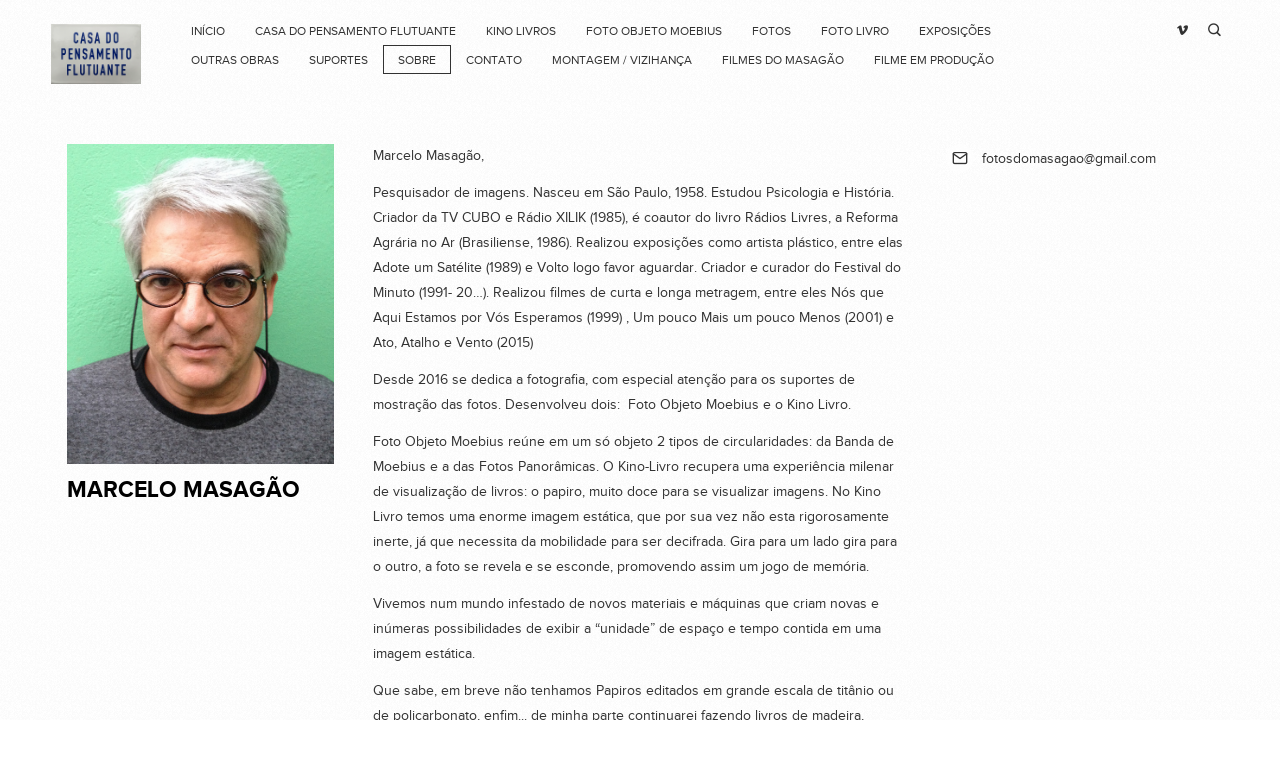

--- FILE ---
content_type: text/html; charset=utf-8
request_url: https://fotosdomasagao.com.br/sobre/
body_size: 3032
content:

<!DOCTYPE html>
<html lang="pt" class="pc">
    <head>
        <meta charset="utf-8" />
        <meta http-equiv="X-UA-Compatible" content="chrome=1" />
        <meta name="viewport" content="width=device-width, initial-scale=1, minimum-scale=1, maximum-scale=1, user-scalable=0">
        
        <meta name="description" content="Fotos do Marcelo Masagão" />
        
        

        

        
    
    
        <meta property="og:title" content="SOBRE" />
        <meta property="og:url" content="https://fotosdomasagao.com.br/sobre/" />
        <meta property="og:type" content="website" />
        <meta property="og:site_name" content="fotos do masagão" />
        
        <meta property="og:description" content="Fotos do Marcelo Masagão" />
            
            
        <meta property="og:image" content="https://cdn-sites-images.46graus.com/files/photos/a4991af0/3c9270a4-448f-49a5-8961-615edc8cb8e2/fotomarcelomasagao2015-617x768.jpg" />
        <meta property="og:image:type" content="image/jpeg" />
        <meta property="og:image:width" content="617" />
        <meta property="og:image:height" content="768" />
            
        

    


        
        
        
        
        
		
        
		
		
		
		

        
        <title>SOBRE - fotos do masagão</title>
        

        <link rel="dns-prefetch" href="cdn.46graus.com" />
        <link rel="dns-prefetch" href="cdn-sites-images.46graus.com" />
        <link rel="dns-prefetch" href="cdn-sites-static.46graus.com" />

        <link rel="canonical" href="https://fotosdomasagao.com.br/sobre/" />

        

    
		<!--[if IE]><link rel="shortcut icon" type="image/x-icon" href="//s3-sa-east-1.amazonaws.com/storage.46graus.com/files/icons/37719/favicon-813c6a59-9b1d-4e41-a050-238f1e2587c0.ico"/><![endif]-->
		<link rel="icon" href="//s3-sa-east-1.amazonaws.com/storage.46graus.com/files/icons/37719/favicon-813c6a59-9b1d-4e41-a050-238f1e2587c0-32x32.ico" sizes="32x32">
		<link rel="icon" href="//s3-sa-east-1.amazonaws.com/storage.46graus.com/files/icons/37719/favicon-813c6a59-9b1d-4e41-a050-238f1e2587c0-64x64.ico" sizes="64x64">
		<link rel="icon" href="//s3-sa-east-1.amazonaws.com/storage.46graus.com/files/icons/37719/favicon-813c6a59-9b1d-4e41-a050-238f1e2587c0-128x128.ico" sizes="128x128">
		<link rel="icon" href="//s3-sa-east-1.amazonaws.com/storage.46graus.com/files/icons/37719/favicon-813c6a59-9b1d-4e41-a050-238f1e2587c0-256x256.ico" sizes="256x256">

		<!-- icon in the highest resolution we need it for -->
		<link rel="icon" href="//s3-sa-east-1.amazonaws.com/storage.46graus.com/files/icons/37719/favicon-813c6a59-9b1d-4e41-a050-238f1e2587c0-32x32.png" sizes="32x32">
		<link rel="icon" href="//s3-sa-east-1.amazonaws.com/storage.46graus.com/files/icons/37719/favicon-813c6a59-9b1d-4e41-a050-238f1e2587c0-56x56.png" sizes="56x56">
		<link rel="icon" href="//s3-sa-east-1.amazonaws.com/storage.46graus.com/files/icons/37719/favicon-813c6a59-9b1d-4e41-a050-238f1e2587c0-144x144.png" sizes="144x144">
		<link rel="icon" href="//s3-sa-east-1.amazonaws.com/storage.46graus.com/files/icons/37719/favicon-813c6a59-9b1d-4e41-a050-238f1e2587c0-192x192.png" sizes="192x192">
		<link rel="icon" href="//s3-sa-east-1.amazonaws.com/storage.46graus.com/files/icons/37719/favicon-813c6a59-9b1d-4e41-a050-238f1e2587c0-195x195.png" sizes="195x195">
		<link rel="icon" href="//s3-sa-east-1.amazonaws.com/storage.46graus.com/files/icons/37719/favicon-813c6a59-9b1d-4e41-a050-238f1e2587c0-196x196.png" sizes="196x196">
		<link rel="icon" href="//s3-sa-east-1.amazonaws.com/storage.46graus.com/files/icons/37719/favicon-813c6a59-9b1d-4e41-a050-238f1e2587c0-228x228.png" sizes="228x228">
		<link rel="icon" href="//s3-sa-east-1.amazonaws.com/storage.46graus.com/files/icons/37719/favicon-813c6a59-9b1d-4e41-a050-238f1e2587c0-precomposed-196x196.png" sizes="196x196">

		<!-- multiple icons for IE -->
		<meta name="application-name" content="fotos do masagão"/>
		<meta name="msapplication-square70x70logo" content="//s3-sa-east-1.amazonaws.com/storage.46graus.com/files/icons/37719/favicon-813c6a59-9b1d-4e41-a050-238f1e2587c0-128x128.png"/>
		<meta name="msapplication-square150x150logo" content="//s3-sa-east-1.amazonaws.com/storage.46graus.com/files/icons/37719/favicon-813c6a59-9b1d-4e41-a050-238f1e2587c0-270x270.png"/>
		<link rel="shortcut icon" href="//s3-sa-east-1.amazonaws.com/storage.46graus.com/files/icons/37719/favicon-813c6a59-9b1d-4e41-a050-238f1e2587c0-128x128.png" sizes="128x128">
		<link rel="shortcut icon" href="//s3-sa-east-1.amazonaws.com/storage.46graus.com/files/icons/37719/favicon-813c6a59-9b1d-4e41-a050-238f1e2587c0-270x270.png" sizes="270x270">
		

		<!-- touch icons -->
		<link rel="apple-touch-icon" href="//s3-sa-east-1.amazonaws.com/storage.46graus.com/files/icons/37719/favicon-813c6a59-9b1d-4e41-a050-238f1e2587c0-58x58.png">
		<link rel="apple-touch-icon" href="//s3-sa-east-1.amazonaws.com/storage.46graus.com/files/icons/37719/favicon-813c6a59-9b1d-4e41-a050-238f1e2587c0-87x87.png" sizes="87x87">
		<link rel="apple-touch-icon" href="//s3-sa-east-1.amazonaws.com/storage.46graus.com/files/icons/37719/favicon-813c6a59-9b1d-4e41-a050-238f1e2587c0-120x120.png" sizes="120x120">
		<link rel="apple-touch-icon" href="//s3-sa-east-1.amazonaws.com/storage.46graus.com/files/icons/37719/favicon-813c6a59-9b1d-4e41-a050-238f1e2587c0-152x152.png" sizes="152x152">
		<!-- retina ipad and iphone -->
		<link rel="apple-touch-icon" href="//s3-sa-east-1.amazonaws.com/storage.46graus.com/files/icons/37719/favicon-813c6a59-9b1d-4e41-a050-238f1e2587c0-168x168.png" sizes="168x168">
		<link rel="apple-touch-icon" href="//s3-sa-east-1.amazonaws.com/storage.46graus.com/files/icons/37719/favicon-813c6a59-9b1d-4e41-a050-238f1e2587c0-180x180.png" sizes="180x180">

		<!-- precomposed icons for iOS -->
		<!-- For non-Retina (@1× display) iPhone, iPod Touch, and Android 2.1+ devices: -->
		<link rel="apple-touch-icon-precomposed" href="//s3-sa-east-1.amazonaws.com/storage.46graus.com/files/icons/37719/favicon-813c6a59-9b1d-4e41-a050-238f1e2587c0-precomposed-57x57.png"><!-- 57×57px -->
		<!-- For the iPad mini and the first- and second-generation iPad (@1× display) on iOS ≤ 6: -->
		<link rel="apple-touch-icon-precomposed" sizes="72x72" href="//s3-sa-east-1.amazonaws.com/storage.46graus.com/files/icons/37719/favicon-813c6a59-9b1d-4e41-a050-238f1e2587c0-precomposed-72x72.png">
		<!-- For the iPad mini and the first- and second-generation iPad (@1× display) on iOS ≥ 7: -->
		<link rel="apple-touch-icon-precomposed" sizes="76x76" href="//s3-sa-east-1.amazonaws.com/storage.46graus.com/files/icons/37719/favicon-813c6a59-9b1d-4e41-a050-238f1e2587c0-precomposed-76x76.png">
		<!-- For iPhone with @2× display running iOS ≤ 6: -->
		<link rel="apple-touch-icon-precomposed" sizes="114x114" href="//s3-sa-east-1.amazonaws.com/storage.46graus.com/files/icons/37719/favicon-813c6a59-9b1d-4e41-a050-238f1e2587c0-precomposed-114x114.png">
		<!-- For iPhone with @2× display running iOS ≥ 7: -->
		<link rel="apple-touch-icon-precomposed" sizes="120x120" href="//s3-sa-east-1.amazonaws.com/storage.46graus.com/files/icons/37719/favicon-813c6a59-9b1d-4e41-a050-238f1e2587c0-precomposed-120x120.png">
		<!-- For iPad with @2× display running iOS ≤ 6: -->
		<link rel="apple-touch-icon-precomposed" sizes="144x144" href="//s3-sa-east-1.amazonaws.com/storage.46graus.com/files/icons/37719/favicon-813c6a59-9b1d-4e41-a050-238f1e2587c0-precomposed-144x144.png">
		<!-- For iPad with @2× display running iOS ≥ 7: -->
		<link rel="apple-touch-icon-precomposed" sizes="152x152" href="//s3-sa-east-1.amazonaws.com/storage.46graus.com/files/icons/37719/favicon-813c6a59-9b1d-4e41-a050-238f1e2587c0-precomposed-152x152.png">
		<!-- For iPhone 6 Plus with @3× display: -->
		<link rel="apple-touch-icon-precomposed" sizes="180x180" href="//s3-sa-east-1.amazonaws.com/storage.46graus.com/files/icons/37719/favicon-813c6a59-9b1d-4e41-a050-238f1e2587c0-precomposed-180x180.png">

		<!-- Specify a startup image, statusbar color and theme_color-->
		<link rel="apple-touch-startup-image" href="//s3-sa-east-1.amazonaws.com/storage.46graus.com/files/icons/37719/favicon-813c6a59-9b1d-4e41-a050-238f1e2587c0-180x180.png">
		<meta name="apple-mobile-web-app-status-bar-style" content="#eaeaea">
		<meta name="apple-mobile-web-app-title" content="fotos do masagão">

		<!-- Chrome, Firefox OS and Opera -->
		<meta name="theme-color" content="#FFFFFF">

		<meta id="ieconfig-link" name="msapplication-config" content="/ieconfig.xml?170820250008491000" />
		<link id="manifest-link" rel="manifest" href="/manifest.json?170820250008491000" />
	

        <link id="menu-position-css-link" rel="stylesheet" media="all" type="text/css" href="//cdn-sites-static.46graus.com/css/menu/top.css?1000" />
        <link id="menu-layout-css-link" rel="stylesheet" media="all" type="text/css" href="//cdn-sites-static.46graus.com/css/menu/top/layout1.css?1000" />
        <link id="menu-linkstyle-css-link" rel="stylesheet" media="all" type="text/css" href="//cdn-sites-static.46graus.com/css/menu/effects/effect7.css?1000" />

        <link rel="stylesheet" media="all" type="text/css" href="//cdn-sites-static.46graus.com/dist/css/styles.css?1000" />

        <link id="dynamic-css-link" rel="stylesheet" media="all" type="text/css" href="/dynamic.css?170820250008491000" />
        <link id="font-css-link" rel="stylesheet" media="all" type="text/css" href="//cdn-sites-static.46graus.com/css/build/fonts/pack3.css?1000" />

        

        
        <script type="text/javascript">
        
            window.ColorScheme = {
                highlight: '#eaeaea',
                menu: '#ffffff'
            };
            window.Base = {
                staticUrl: '//cdn-sites-static.46graus.com/',
                staticVersion: '1000',
                address46: 'fotosdomasagao',
                siteUrl: 'https://fotosdomasagao.com.br',
                config: '37719/4/10',
                canProtect: false,
                isFree: false,
                abovePro: false,
                session: ""
            };
            window._sharedData = {
                user_agent: {
                    mobile: false,
                    tablet: false,
                    bot: true
                },
                routes: {
                    generic_form_send: "/generic-form/send/"
                }
            };
            
            if (window.location.protocol.indexOf('https') == -1)
                window.location.href = window.location.href.replace(/^http:/, 'https:');
            
            
        </script>

        
        <script type="text/javascript" src="//cdn.46graus.com/cache/settings/a4991af0/9f76346b-6e16-447d-b7b1-92e1a77e4f58_01052026-070146.js"></script>
        

        <script type="text/javascript">
            window._sharedData.page_types = {"Index": 9, "About": 11, "Form": 4, "Grouper": 0, "Text": 3, "PhotoNarrative": 10, "Permalink": 99, "Ecommerce": 13, "Blog": 8, "Opener": 5, "ExternalLink": 7, "Test": 12, "Folder": 1, "Other": 6, "Gallery": 2, "Channel": 14};
        </script>

        
	
		<script type="application/ld+json">
		{
    "@context": "http://schema.org",
    "@id": "https://fotosdomasagao.com.br/sobre/",
    "@type": "WebPage",
    "breadcrumb": {
        "@type": "BreadcrumbList",
        "itemListElement": [
            {
                "@type": "ListItem",
                "item": {
                    "@id": "https://fotosdomasagao.com.br/sobre/",
                    "image": "https://fotosdomasagao.com.br/permalink/11b87648-526c-4552-b6b2-7bf13805c534/fotomarcelomasagao2015.jpg",
                    "name": "SOBRE",
                    "url": "https://fotosdomasagao.com.br/sobre/"
                },
                "position": 1
            }
        ]
    },
    "description": "Fotos do Marcelo Masag\u00e3o",
    "image": "https://fotosdomasagao.com.br/permalink/11b87648-526c-4552-b6b2-7bf13805c534/fotomarcelomasagao2015.jpg",
    "name": "SOBRE",
    "url": "https://fotosdomasagao.com.br/sobre/"
}
		</script>
	
	


        
    

        

        
            
            
            
            
        
    </head>
    <body class="font-pack3 menu-layout1 menu-small menu-effect7 menualign-left menu-top icon-type6 margin-small header-full">
        <div id="root"></div>
        <div id="modal"></div>

        

        
    <script type="text/javascript">
        window._sharedData.page = {
            authenticated: true,
            
            
            widgets: {
                instagram: "/widgets/instagram/",
                blog: "/widgets/blog/ultimos-posts",
                gallery: "/widgets/galeria/ultimas",
                ecommerce: "/widgets/ecommerce/ultimos-produtos",
                channel: "/widgets/channel/ultimos-artigos",
                narrative: "/widgets/narrativas/ultimas",
                selected_pages: "/widgets/widget/paginas-selecionadas"
            },
            absoluteUri: "https://fotosdomasagao.com.br/sobre/",
            referer: "",
            host: "fotosdomasagao.com.br"
        };
    </script>

    
    <script type="text/javascript" src="//cdn.46graus.com/cache/pages/a4991af0/02b501b0-02d9-40c0-965b-cde841b4cafa_02142020-270659.js"></script>
    

    <script type="text/javascript" src="//cdn-sites-static.46graus.com/dist_wp/js/site.js?1000"></script>

        

        
        
        <!-- Global site tag (gtag.js) - Google Analytics -->
        <script async src="https://www.googletagmanager.com/gtag/js"></script>
        <script>
            window.dataLayer = window.dataLayer || [];
            function gtag(){dataLayer.push(arguments);}
            gtag('js', new Date());
            gtag('config', 'G-D4W6QEXBVH'); // 46 Sites GA4
            
        </script>
        
        
		
        
		
    </body>
</html>

--- FILE ---
content_type: text/css
request_url: https://fotosdomasagao.com.br/dynamic.css?170820250008491000
body_size: 2998
content:



/*menu*/
/*#header .scrollbar .scrollbar-content-inner,
#header .scrollbar .track .scrollbar-track-inner .thumb,
#header #menu-left-scrollbar-thumb-inner {
    background: #323232;
}*/

.loader-spinner {
    background-color: #eaeaea;
}

.load-more-fade-effect {

    background: -moz-linear-gradient(to bottom, rgba(255, 255, 255,0) 0%, rgba(255, 255, 255, 0.7) 65%, rgba(255, 255, 255, 1) 90%);
    background: -webkit-linear-gradient(to bottom, rgba(255, 255, 255,0) 0%, rgba(255, 255, 255, 0.7) 65%, rgba(255, 255, 255, 1) 90%);
    background: -webkit-linear-gradient(to bottom, rgba(255, 255, 255,0) 0%, rgba(255, 255, 255, 0.7) 65%, rgba(255, 255, 255, 1) 90%);
    background: -o-linear-gradient(to bottom, rgba(255, 255, 255,0) 0%, rgba(255, 255, 255, 0.7) 65%, rgba(255, 255, 255, 1) 90%);
    background: -ms-linear-gradient(to bottom, rgba(255, 255, 255,0) 0%, rgba(255, 255, 255, 0.7) 65%, rgba(255, 255, 255, 1) 90%);
    background: linear-gradient(to bottom, rgba(255, 255, 255,0) 0%, rgba(255, 255, 255, 0.7) 65%, rgba(255, 255, 255, 1) 90%);
}

#header .scrollbar .thumb .end,
#header .scrollbar .thumb .end {
    cursor: pointer;
}
#header .scrollbar .track .scrollbar-track-inner {
    background: rgba(50, 50, 50, 0.2);
}
#header .scrollbar .track .scrollbar-track-inner .scrollbar-content-inner {
    background: rgba(50, 50, 50, 1);
}


/*barra de fundo para outros*/
.custom-scroll.y .scrollbar .track .scrollbar-track-inner,
.custom-scroll.x .scrollbar .track .scrollbar-track-inner {
    background-color: rgba(50, 50, 50, 0.4);
}
/*barra  para outros*/
.custom-scroll.y .scrollbar .scrollbar-content-inner,
.custom-scroll.x .scrollbar .thumb {
    background-color: #eaeaea;
}

.gallery-slider .wrap-flying-information .white .custom-scroll.y .scrollbar .track .scrollbar-track-inner,
.gallery-slider .wrap-flying-information .white .custom-scroll.x .scrollbar .track .scrollbar-track-inner {
    background-color: rgba(255, 255, 255, 0.4);
}
.gallery-slider .wrap-flying-information .black .custom-scroll.y .scrollbar .track .scrollbar-track-inner,
.gallery-slider .wrap-flying-information .black .custom-scroll.x .scrollbar .track .scrollbar-track-inner {
    background-color: rgba(0, 0, 0, 0.4);
}
/*componentes*/
.image-background-element.white .custom-scroll.y .scrollbar .track .scrollbar-track-inner,
.video-background-element.white .custom-scroll.y .scrollbar .track .scrollbar-track-inner {
    background-color: rgba(255, 255, 255, 0.4);
}
.image-background-element.black .custom-scroll.y .scrollbar .track .scrollbar-track-inner,
.video-background-element.black .custom-scroll.y .scrollbar .track .scrollbar-track-inner {
    background-color: rgba(0, 0, 0, 0.4);
}

/* .ico div.icon,*/

.link-color,
#header-resp a,
#header a {
    color: #323232;
}

#wrapper-header-resp.layout1 .modal-menu-resp .filter-wrap .bg-filter,
#wrapper-header-resp.layout1 .hamburger-fixed-wrapper:not(.opened-menu-modal) .filter-wrap .bg-filter {
    background-color: rgb(255, 255, 255);
}

#wrapper-header-resp.layout1 .modal-menu-resp .filter-wrap .menu-filter,
#wrapper-header-resp.layout1 .hamburger-fixed-wrapper:not(.opened-menu-modal) .filter-wrap .menu-filter {
    background-color: rgba(255, 255, 255, 0.9);
}

#wrapper-header-resp.layout1 .hamburger-fixed-wrapper.opened-menu-modal .filter-wrap .bg-filter,
#wrapper-header-resp.layout1 .hamburger-fixed-wrapper.opened-menu-modal .filter-wrap .menu-filter {
    background-color: transparent;
}

body.menu-left #header li.sub a {
    color: rgba(50, 50, 50, 0.7);
}
body.menu-left #header li.sub a:hover {
    color: #323232;
}

#modal h1,
#modal h2,
#modal h1 a,
#modal h2 a,
#modal h2.small,
#modal .title,
#modal .title2,
#modal .title-color,
#content h1,
#content h2,
#content h1 a,
#content h2 a,
#content h2.small,
#content .title,
#content .title2,
#content .title-color {
    color: #000000;
}

#modal h3,
#modal h3 a,
#modal .subtitle,
#content h3,
#content h3 a,
#content .subtitle {
    color: #000000;
}

#modal h4,
#modal h4 a,
#content h4,
#content h4 a {
    color: #b3b1b1;
}
/*#content h4.legend {
    color: #b3b1b1 !important;
}*/

#content a.sub-title,
.sub-title {
    color: #000000 !important;
}

/*#content a,
#content .text h1,
#content .text h2,*/
#content blockquote,
#content blockquote a,
#content p,
#content p a,
.text,
.text a,
.site-color-text,
.site-color-text:before,
.site-color-text:after {
    color: #323232;
}
.text-color {
    color: #323232 !important;
}

.bg-text-before:before,
.bg-text-after:after {
    background-color: #323232 !important;
}

.modal-content.modal-payments-manual input {
    color: #323232;
}

/* PLACEHOLDERS */
::-webkit-input-placeholder {
    color: #323232;
}
:-moz-placeholder {
    color: #323232;
}
::-moz-placeholder {
    color: #323232;
}
:-ms-input-placeholder {
    color: #323232;
}
::placeholder {
    color: #323232;
}

.bg-website,
body {
    background-color: #FFFFFF;
}
.bg-website-force,
.bg-website-after:after,
.bg-website-before:before {
    background-color: #FFFFFF !important;
}

.bg-menu,
#header div.bg {
    background-color: #ffffff;

    opacity: 0.9;
    filter: alpha(opacity=100); /* IE 7 and Earlier */
    /* Next 2 lines IE8 */
    -ms-filter: "progid:DXImageTransform.Microsoft.Alpha(Opacity=100)";
    filter: "progid:DXImageTransform.Microsoft.Alpha(Opacity=100)";
    zoom: 1;
}

.bg-menu-resp {
    background-color: rgba(255, 255, 255, 0.9);
}

hr {
    border-bottom-color: #323232;
}

.cookies-banner-wrapper .inner {
    background: rgba(50, 50, 50, 0.05);
}

.cookies-banner-wrapper .inner a {
    border-bottom: 1px solid #323232;
}


body.menu-top .bg-menu,
body.menu-top #header div.bg {
    z-index: 0;
}

body.menu-left .bg-menu,
body.menu-left #header div.bg {
    z-index: -1;
}



#content .testimonial-wrapper .ico .icon {
    color: #323232;
    color: rgba(50, 50, 50, .9);
}




#header .ico *,
#header-resp .menu-ul-wrap .ico * {
    color: #323232;
}

#header a:hover .ico div.ico-bg,
#header a:hover .ico div.bg,
#header-resp .menu-ul-wrap a:hover .ico div.ico-bg,
#header-resp .menu-ul-wrap a:hover .ico div.bg {
    background: rgba(50, 50, 50, 0.3);
}

#modal .ico *,
#content .ico *,
#global-parts .ico * {
    color: #323232;
}
#modal a.active .ico .icon,
#modal a:hover .ico .icon,
#content a.active .ico .icon,
#content a:hover .ico .icon,
#global-parts a.active .ico .icon,
#global-parts a:hover .ico .icon {
    background: rgba(50, 50, 50, 0.3);
}

#global-parts .scroll-to-top .ico div.ico-bg {
    background: #323232;
    background: rgba(50, 50, 50, .8);
}

#global-parts .scroll-to-top .ico {
    color: #FFFFFF;
}

#modal .ico div.ico-bg,
#modal .ico div.bg,
#content .ico div.ico-bg,
#content .ico div.bg,
#global-parts .ico div.ico-bg,
#global-parts .ico div.bg {
    background: #FFFFFF;
    background: rgba(255, 255, 255, .6);
}




#content .image-effects-component * {
    color: #323232;
}

.image-effects-component .thumb div.bottom-legend,
.image-effects-component .thumb .featured-filter,
.image-effects-component a.square-bottom-info .thumb div.bg-legend-container,
.image-effects-component a.light-bottom-gradient-info .top-line,
.image-effects-component a.dark-bottom-gradient-info .top-line,
.image-effects-component a.light-bottom-gradient-info .top-line {
    background-color: #eaeaea;
}


/* effect1 */

#header-resp ul.effect1 li a.selected,
html.pc #header-resp ul.effect1 li a:hover,
body.menu-left #menu ul.effect1 li a.selected,
body.menu-left #menu ul.effect1 li a:hover,
body.menu-top #menu ul.effect1 li a.selected,
body.menu-top #menu ul.effect1 li a:hover {
    border-bottom-color: #eaeaea;
}

/* effect2 */

#header-resp ul.effect2 li a.selected,
html.pc #header-resp ul.effect2 li a:hover,
body.menu-left #menu ul.effect2 li a.b.selected,
body.menu-left #menu ul.effect2 li a.b:hover,
body.menu-top #menu ul.effect2 li a.b.selected,
body.menu-top #menu ul.effect2 li a.b:hover {
    background: #eaeaea;
}

/* effect3 */

body.menu-left #menu ul.effect3.mobile li a.b,
body.menu-top #menu ul.effect3.mobile li a.b {
    background: none;
}

#header-resp ul.effect3 li a.selected,
html.pc #header-resp ul.effect3 li a:hover,
body.menu-left #menu ul.effect3 li a.b.selected,
body.menu-left #menu ul.effect3 li a.b:hover,
body.menu-top #menu ul.effect3 li a.b.selected,
body.menu-top #menu ul.effect3 li a.b:hover {
    color: #eaeaea;
}

body.menu-left #menu ul.effect3 li a.b,
body.menu-top #menu ul.effect3 li a.b {
    background: #ffffff;
}

/* effect4 */

body.menu-left #menu ul.effect4.mobile li a.b,
body.menu-top #menu ul.effect4.mobile li a.b {
    background: none;
}

#header-resp ul.effect4 li a.selected,
html.pc #header-resp ul.effect4 li a:hover,
body.menu-left #menu ul.effect4 li a.b.selected,
body.menu-left #menu ul.effect4 li a.b:hover,
body.menu-top #menu ul.effect4 li a.b.selected,
body.menu-top #menu ul.effect4 li a.b:hover {
    color: #ffffff;
    background: #323232;
}

body.menu-left #menu ul.effect4 li a.b,
body.menu-top #menu ul.effect4 li a.b {
    background: #ffffff;
}

#content .image-effects-component div.square-legend hr {
    background-color: rgba(50, 50, 50, 0.5);
}

/* effect5 */
body.menu-left #menu ul.effect5.mobile li a.b,
body.menu-top #menu ul.effect5.mobile li a.b {
    background: none;
}

#header-resp ul.effect5 li a.selected,
html.pc #header-resp ul.effect5 li a:hover,
body.menu-left #menu ul.effect5 li a.b.selected,
body.menu-left #menu ul.effect5 li a.b:hover,
body.menu-top #menu ul.effect5 li a.b.selected,
body.menu-top #menu ul.effect5 li a.b:hover {
    color: #ffffff;
    background: #323232;
}

body.menu-left #menu ul.effect5 li a.b,
body.menu-top #menu ul.effect5 li a.b {
    background: #ffffff;
}

/* effect6 */

#header-resp ul.effect6 li a.selected,
html.pc #header-resp ul.effect6 li a:hover,
body.menu-left #menu ul.effect6 li a.b.selected,
body.menu-left #menu ul.effect6 li a.b:hover,
body.menu-top #menu ul.effect6 li a.b.selected,
body.menu-top #menu ul.effect6 li a.b:hover {
    color: #eaeaea;
}

/* effect7 */

#header-resp ul.effect7 li a.selected,
html.pc #header-resp ul.effect7 li a:hover,
body.menu-left #menu ul.effect7 li a.b.selected,
body.menu-left #menu ul.effect7 li a.b:hover,
body.menu-top #menu ul.effect7 li a.b.selected,
body.menu-top #menu ul.effect7 li a.b:hover {
    border: 1px solid #323232;
}


/*body.menu-left #menu ul.effect3.mobile li a.b,
body.menu-top #menu ul.effect3.mobile li a.b,
body.menu-left #menu ul.effect4.mobile li a.b,
body.menu-top #menu ul.effect4.mobile li a.b,
body.menu-left #menu ul.effect5.mobile li a.b,
body.menu-top #menu ul.effect5.mobile li a.b {
    background: none;
}*/

/* BEGIN GHOST EFFECTS */
#content .ghost-effect {
    -webkit-transition: border-color 0.4s ease-out, box-shadow 0.4S ease-out, color 0.4s ease-out;
    -moz-transition: border-color 0.4s ease-out, box-shadow 0.4S ease-out, color 0.4s ease-out;
    -o-transition: border-color 0.4s ease-out, box-shadow 0.4S ease-out, color 0.4s ease-out;
    transition: border-color 0.4s ease-out, box-shadow 0.4S ease-out, color 0.4s ease-out;

    -moz-box-shadow: 0px 10px 15px -10px rgba(50, 50, 50, 0.2);
    -webkit-box-shadow: 0px 10px 15px -10px rgba(50, 50, 50, 0.2);
    box-shadow: 0px 10px 15px -10px rgba(50, 50, 50, 0.2);

    border: 2px solid rgba(50, 50, 50, 0.2);

    color: #323232;
}

#content .ghost-effect:hover {
    -moz-box-shadow: 0px 15px 30px -10px rgba(50, 50, 50, 0.35);
    -webkit-box-shadow: 0px 15px 30px -10px rgba(50, 50, 50, 0.35);
    box-shadow: 0px 15px 30px -10px rgba(50, 50, 50, 0.35);

    border: 2px solid rgba(50, 50, 50, 0.35);

    color: #393939;
}

/* END GHOST EFFECTS */

/* Begin QuickContactForm */
.quick-contact-wrapper .quick-contact-content .quick-contact-container .quick-wrapper-fields {
    border: 1px solid rgba(50, 50, 50, 0.2);
}

.quick-contact-wrapper .quick-contact-content .quick-contact-container .quick-wrapper-fields .field:not(.field-textarea) {
    border-bottom: 1px solid rgba(50, 50, 50, 0.2);
}

.quick-contact-wrapper .quick-contact-content .quick-contact-container .quick-wrapper-fields .field input,
.quick-contact-wrapper .quick-contact-content .quick-contact-container .quick-wrapper-fields .field textarea {
    color: rgba(50, 50, 50, 1) !important;
}

.generic-form-success-modal .default-color-button-success,
.quick-contact-wrapper .button-wrapper,
.integrations-chats .default-color-button,
.integrations-chats .default-color-button-success,
.payment-modal-success .default-color-button-success {
    color: rgba(255, 255, 255, 0.7);

    background-color: #323232;
}

.quick-contact-wrapper .button-wrapper.disabled {
    background-color: #323232 !important;
}

.quick-contact-wrapper .button-wrapper:hover,
.integrations-chats .default-color-button:hover,
.integrations-chats .default-color-button.close {
    background-color: #393939;
}



/* END QuickContact */

/* Begin GenericForm css */
#content .caption {
    color: #b3b1b1;
}

#modal .form select,
#modal .form textarea,
#modal .form input,
#content .form select,
#content .form textarea,
#content .form input {
    background-color: rgba(50, 50, 50, 0.03);
    border-color: rgba(50, 50, 50, 0.2);
}

#modal .form select:hover,
#modal .form textarea:hover,
#modal .form input:hover,
#content .form select:hover,
#content .form textarea:hover,
#content .form input:hover {
    border-color: rgba(50, 50, 50, 0.4);
    background-color: rgba(50, 50, 50, 0.1);
}

#modal .form select.active,
#modal .form textarea.active,
#modal .form input.active,
#modal .form input:focus,
#modal .form select:focus,
#modal .form textarea:focus,
#content .form select.active,
#content .form textarea.active,
#content .form input.active,
#content .form input:focus,
#content .form select:focus,
#content .form textarea:focus {
    border-color: rgba(50, 50, 50, 0.6);
    background-color: rgba(50, 50, 50, 0.1);
}

.wrap-login .login-dialog {
    border: 1px solid #323232;
    border: 1px solid rgba(50, 50, 50, 0.2);
}

a.simple-button,
a.negative-color,
#modal .form .submit,
#modal .simple-button,
#modal .button-wrapper.round-button,
#global-parts .form .submit,
#content .form .submit,
#content .simple-button,
#content .button-wrapper.round-button {
    color: #ffffff;

    background-color: #323232;
    background-color: rgba(50, 50, 50, 0.7);
}

a.simple-button:hover,
a.negative-color:hover,
#modal .form .submit:hover,
#modal .simple-button:hover,
#modal .button-wrapper.round-button:hover,
#global-parts .form .submit:hover,
#content .form .submit:hover,
#content .simple-button:hover,
#content .button-wrapper.round-button:hover {
    background-color: #323232;
    background-color: rgba(50, 50, 50, 1);
}

#modal .text-body-buttons,
#modal .button-wrapper.text-button,
#modal .button-wrapper.ghost,
#content .text-body-buttons,
#content .button-wrapper.text-button,
#content .button-wrapper.ghost {
    color: #323232;
}

#modal .button-wrapper.text-button:hover,
#modal .button-wrapper.ghost:hover,
#content .button-wrapper.text-button:hover,
#content .button-wrapper.ghost:hover {
    color: #393939;
}

#modal .form .error select,
#modal .form .error textarea,
#modal .form .error input,
#content .form .error select,
#content .form .error textarea,
#content .form .error input {
    background-color: #323232;
    background-color: rgba(50, 50, 50, 0.7);
}

#modal .form .error-msg,
#content .form .error-msg {
    color: #FFFFFF;
}
 /*End GenericForm css */

/* Init Manual Form Payment */

    #content .modal-payments-manual .form .error-msg {
        color: #FFFFFF;
        background-color: #323232;
        background-color: rgba(50, 50, 50, 0.7);
    }

    #content .modal-payments-manual .form .error select,
    #content .modal-payments-manual .form .error textarea,
    #content .modal-payments-manual .form .error input {
        border-color: rgba(50, 50, 50, 0.4);
        background-color: rgba(50, 50, 50, 0.1);
    }

/* End Manual Form Payment */

.modal-wrapper .modal-dialog .modal-content.simple-text .inner-modal-content {
    background-color: #FFFFFF;
}

.modal-wrapper .modal-dialog .modal-footer {
    background-color: #FFFFFF;
    border-top: 1px solid #323232;
    border-top: 1px solid rgba(50, 50, 50, 0.2);
}
.modal-wrapper .modal-dialog .modal-footer .inner-modal-footer {
    background-color: rgba(50, 50, 50, 0.03);
}

.__react_component_tooltip.type-dark.tooltip {
    background-color: #323232;
    color: #FFFFFF;
}

.__react_component_tooltip.type-dark.tooltip.place-top:after {
    border-top-color: #323232;
}

.__react_component_tooltip.type-dark.tooltip.place-bottom:after {
    border-bottom-color: #323232;
}

.__react_component_tooltip.type-dark.tooltip.place-left:after {
    border-left-color: #323232;
}

.__react_component_tooltip.type-dark.tooltip.place-right:after {
    border-right-color: #323232;
}

.highlight {
    color: #eaeaea !important;
}

.highlight-bg {
    background-color: #eaeaea !important;
}

.button-bg {
    background-color: #323232 !important;
}

.button-color {
    color: #323232 !important;
}

.modal-wrapper .modal-dialog.generic-form-success-modal .button-contrast *,
.button-contrast {
    color: #ffffff;
    color: rgba(255, 255, 255, 0.7);
}

ul.carousel-bullets li span:not(.active):hover {
    background-color: #323232;
}

/* ================================================================= */

#content .input.radio .circle, .dynamic-color-border {
    border-color: #323232;
}

#content .input.radio .circle .dot {
    background-color: #323232;
}

.rangeslider-horizontal .rangeslider__fill,
.rangeslider .rangeslider__handle {
  background: #FFFFFF;
}

.rangeslider-horizontal:after {
  background-color: rgba(255, 255, 255, 0.4);
}


--- FILE ---
content_type: application/javascript
request_url: https://cdn.46graus.com/cache/settings/a4991af0/9f76346b-6e16-447d-b7b1-92e1a77e4f58_01052026-070146.js
body_size: 4400
content:
window._sharedData.settings = {"protect_images": true, "google_analytics": "UA-91261544-1", "cookie_banner": false, "scroll_to_top": true, "cookie_banner_button": "", "copyright_message": "Todos os direitos reservados", "title": "fotos do masag\u00e3o", "search_enabled": true, "cookie_banner_description": "", "integrations": {}};
window._sharedData.personalize = {"icons_style_display_name": "type6", "content_alignment": 1, "content_margin_display_name": "small", "content_margin": 1, "color": {"body_buttons": "#323232", "links": "#323232", "color_enhancement": "#646464", "body_texts": "#323232", "body_subtitles": "#000000", "highlights": "#eaeaea", "menu_background": "#ffffff", "body_titles": "#000000", "body_legend": "#b3b1b1", "color_scheme": "#FFFFFF", "body_background": "#FFFFFF"}, "menu": {"alignment_display_name": "left", "transparency": 10, "extra": null, "size_display_name": "small", "alignment": 0, "size": 0, "position_display_name": "top", "layout": 0, "show_galleries": false, "title": "", "links_style_display_name": "effect7", "layout_display_name": "layout1", "links_style": 6, "position": 0, "margin": 0}, "enabled_effects": true, "icons_style": 5, "menu_icons": [{"url": "https://vimeo.com/user12834057", "id": "e1919e7c", "icon": {"className": "vimeo", "id": 10, "title": "Vimeo"}}], "background_texture": true, "menu_advanced": true, "menu_selected_preset": {"alignment_display_name": "left", "position_display_name": "top", "layout": 0, "transparency": 10, "show_galleries": false, "links_style_display_name": "effect7", "size_display_name": "small", "layout_display_name": "layout1", "preset_id": 0, "links_style": 6, "images": [{"width": 250, "height": 150, "src": "img/preset/menu/01_TopL1.jpg"}], "position": 0, "size": 0, "margin": 0, "alignment": 0, "name": "Modelo 1"}, "logo_legacy": false, "logo": {"media": {"available_resolutions": [{"url": "//cdn-sites-images.46graus.com/files/photos/a4991af0/fd6401e5-b9df-4fc5-a787-0623ba904fd5/brancadef-2560x1705.jpg", "width": 2560, "height": 1705}, {"url": "//cdn-sites-images.46graus.com/files/photos/a4991af0/fd6401e5-b9df-4fc5-a787-0623ba904fd5/brancadef-1920x1279.jpg", "width": 1920, "height": 1279}, {"url": "//cdn-sites-images.46graus.com/files/photos/a4991af0/fd6401e5-b9df-4fc5-a787-0623ba904fd5/brancadef-1440x959.jpg", "width": 1440, "height": 959}, {"url": "//cdn-sites-images.46graus.com/files/photos/a4991af0/fd6401e5-b9df-4fc5-a787-0623ba904fd5/brancadef-1024x682.jpg", "width": 1024, "height": 682}, {"url": "//cdn-sites-images.46graus.com/files/photos/a4991af0/fd6401e5-b9df-4fc5-a787-0623ba904fd5/brancadef-768x511.jpg", "width": 768, "height": 511}, {"url": "//cdn-sites-images.46graus.com/files/photos/a4991af0/fd6401e5-b9df-4fc5-a787-0623ba904fd5/brancadef-256x170.jpg", "width": 256, "height": 170}], "original_resolution": {"width": 3179, "height": 2118}, "original_filename": "BrancaDef.jpg"}, "extra": {}, "id": "bde73786-1aea-4f26-a0f1-8cfa37424a04", "media_type": 1}, "font": {"pack_display_name": "pack3", "pack": 2}, "channel": {"article_preset": 0, "listing_customized": true, "listing": {"feed": {"highlight_latests": true, "subscribers_alignment": 0, "layout": 5}, "category": {"layout": 0}, "category_enabled": false, "hero": {"proportion": 0, "layout": 1, "quantity": 0}, "hero_enabled": true}, "article_customized": true, "article": {"related_enabled": true, "cover_enabled": true, "cover": {"width": 1, "layout": 1, "proportion": 0}, "related": {"layout": 0, "alignment": 0}}, "enable_comments": true, "listing_preset": 0, "enable_subscriptions": true}, "color_advanced": false};
window._sharedData.pages = [{"title": "In\u00edcio", "home_page": true, "seo_title": "", "slug": "inicio/", "page_type": 5, "id": "bc04e801-dc56-4943-b603-565f6cb9391b"}, {"page_type": 5, "seo_title": "", "title": "Casa do Pensamento Flutuante", "id": "5e9ac105-c09b-478a-9631-48d775ce1316", "slug": "casa-do-pensamento-flutuante/"}, {"page_type": 10, "seo_title": "", "title": "KINO LIVROS", "id": "a501eabe-64bb-48a4-8bb0-e6c22fd25eb8", "slug": "kino-livros/"}, {"title": "FOTO OBJETO  MOEBIUS", "seo_title": "", "slug": "foto-objeto-moebius/", "page_type": 2, "use_default": true, "id": "02d015a2-2282-45fc-8c0a-6521d273bad0"}, {"title": "FOTOS", "seo_title": "", "slug": "fotos/", "page_type": 1, "use_default": true, "id": "92e77045-03a1-4adf-b569-dd8949d21c70"}, {"title": "S\u00c3O MIGUEL DOS MILAGRES, ALAGOAS ", "seo_title": "", "slug": "fotos/sao-miguel-dos-milagres-alagoas/", "parent_id": "92e77045-03a1-4adf-b569-dd8949d21c70", "page_type": 2, "use_default": true, "highlight": false, "id": "9cc64391-e5e8-4328-843d-5a944f9c25f8"}, {"title": "FOTOS DA  EXPOSI\u00c7\u00c3O ALFABETO DA BIBLIOTECA M\u00c1RIO DE ANDRADE", "seo_title": "", "slug": "fotos/fotos-da-exposicao-alfabeto-da-biblioteca-mario-de-andrade/", "parent_id": "92e77045-03a1-4adf-b569-dd8949d21c70", "page_type": 2, "use_default": true, "highlight": false, "id": "64f0a52b-e9ae-4513-b469-8ce9da412ff1"}, {"title": "V\u00e1cuo, o vento soprou o tempo", "seo_title": "", "slug": "fotos/vacuo-o-vento-soprou-o-tempo/", "parent_id": "92e77045-03a1-4adf-b569-dd8949d21c70", "page_type": 2, "use_default": true, "highlight": false, "id": "3165d6ae-50f9-4ce2-8d64-d49b183075db"}, {"title": "Fazenda Oliq - Oliveiras - Serra da Mantiqueira", "seo_title": "", "slug": "fotos/fazenda-oliq-oliveiras-serra-da-mantiqueira/", "parent_id": "92e77045-03a1-4adf-b569-dd8949d21c70", "page_type": 2, "use_default": true, "highlight": false, "id": "5056b324-4557-4606-8ba8-861fe65f1b07"}, {"title": "S\u00c3O PAULO, GEOMETRIA E LACUNA", "seo_title": "", "slug": "fotos/sao-paulo-geometria-e-lacuna/", "parent_id": "92e77045-03a1-4adf-b569-dd8949d21c70", "page_type": 2, "use_default": true, "highlight": false, "id": "4ad9312e-3bd7-4fe3-9673-df83e9c91827"}, {"title": "Mangue BA", "seo_title": "", "slug": "fotos/mangue-ba/", "parent_id": "92e77045-03a1-4adf-b569-dd8949d21c70", "page_type": 2, "use_default": true, "highlight": false, "id": "121467b6-6d2d-4a0a-a9ff-44591e22973d"}, {"title": "RIO DE JANEIRO ", "seo_title": "", "slug": "fotos/rio-de-janeiro/", "parent_id": "92e77045-03a1-4adf-b569-dd8949d21c70", "page_type": 2, "use_default": true, "highlight": false, "id": "fb54f546-0f56-498e-992b-0c27941a9a3a"}, {"title": "LIVRO OBJETO DE MARIANA, MINAS GERAIS", "seo_title": "", "slug": "fotos/livro-objeto-de-mariana-minas-gerais/", "parent_id": "92e77045-03a1-4adf-b569-dd8949d21c70", "page_type": 2, "use_default": true, "highlight": false, "id": "22280444-7ec6-49f9-a8eb-c2c5f8ab5d37"}, {"title": "BAMTIB - Banda Marcial dos Tigres de Belmonte", "seo_title": "", "slug": "fotos/bamtib-banda-marcial-dos-tigres-de-belmonte/", "parent_id": "92e77045-03a1-4adf-b569-dd8949d21c70", "page_type": 2, "use_default": true, "highlight": false, "id": "2690237a-5121-4cd3-917d-84e8c70fc8e5"}, {"title": "HOMENS BRANCOS", "seo_title": "", "slug": "fotos/homens-brancos/", "parent_id": "92e77045-03a1-4adf-b569-dd8949d21c70", "page_type": 2, "use_default": true, "highlight": false, "id": "128cd4fd-b840-41af-9509-d408401dc202"}, {"title": "CODEX JEAN CLAUDE", "seo_title": "", "slug": "fotos/codex-jean-claude/", "parent_id": "92e77045-03a1-4adf-b569-dd8949d21c70", "page_type": 2, "use_default": true, "highlight": false, "id": "60f81516-d6ca-4993-9439-009dd6d4de41"}, {"title": "Padaria S\u00e3o Domingos", "seo_title": "", "slug": "fotos/padaria-sao-domingos/", "parent_id": "92e77045-03a1-4adf-b569-dd8949d21c70", "page_type": 2, "use_default": true, "highlight": false, "id": "febd686c-d419-4d37-9765-f109912c45ad"}, {"title": "FESTA DO PAULO SERGIO", "seo_title": "", "slug": "fotos/festa-do-paulo-sergio/", "parent_id": "92e77045-03a1-4adf-b569-dd8949d21c70", "page_type": 2, "use_default": true, "highlight": false, "id": "21058f17-e8d4-4724-a980-3c58b04e7691"}, {"title": "ATELIER MORITO EBINE", "seo_title": "", "slug": "fotos/atelier-morito-ebine/", "parent_id": "92e77045-03a1-4adf-b569-dd8949d21c70", "page_type": 2, "use_default": true, "highlight": false, "id": "2e7e92e5-9502-4be8-8053-470f8b1dd3ee"}, {"title": "GALERIA 7 DE ABRIL", "seo_title": "", "slug": "fotos/galeria-7-de-abril/", "parent_id": "92e77045-03a1-4adf-b569-dd8949d21c70", "page_type": 2, "use_default": true, "highlight": false, "id": "29cadea5-01ce-445c-a889-35c9f3190b0d"}, {"page_type": 10, "seo_title": "", "title": "FOTO  LIVRO", "id": "ddf5b374-ef05-400b-9380-6c6bac3c838c", "slug": "foto-livro/"}, {"page_type": 10, "seo_title": "", "title": "EXPOSI\u00c7\u00d5ES", "id": "19329ea2-23ab-472c-bf39-6d7310ae7fb3", "slug": "exposicoes/"}, {"page_type": 10, "seo_title": "", "title": "OUTRAS OBRAS", "id": "d5f3ba6c-1f97-4de4-afcb-9fcbbee1208f", "slug": "outras-obras/"}, {"page_type": 10, "seo_title": "", "title": "SUPORTES", "id": "f5de806e-4b96-4b3a-bbe6-764a0e4d06c0", "slug": "suportes/"}, {"title": "S\u00e3o Paulo Geometria e Lacuna", "seo_title": "", "slug": "projetos-em-andamento/sao-paulo-geometria-e-lacuna-1/", "parent_id": "9df7ecd8-1c8d-4557-aec3-00a70f78a87c", "page_type": 2, "use_default": true, "highlight": false, "id": "67113836-d9c8-490f-a41a-da5db6764582"}, {"title": "Moradas", "seo_title": "", "slug": "projetos-em-andamento/moradas/", "parent_id": "9df7ecd8-1c8d-4557-aec3-00a70f78a87c", "page_type": 2, "use_default": true, "highlight": false, "id": "da162c3b-e7ba-4440-86ab-d6fd1a2d4d68"}, {"title": "Il\u00fa Ob\u00e1 De Min", "seo_title": "", "slug": "projetos-em-andamento/ilu-oba-de-min-1/", "parent_id": "9df7ecd8-1c8d-4557-aec3-00a70f78a87c", "page_type": 2, "use_default": true, "highlight": false, "id": "85843a64-7a0e-4eae-9a11-82542b96109d"}, {"title": "RIOS", "seo_title": "", "slug": "projetos-em-andamento/rios/", "parent_id": "9df7ecd8-1c8d-4557-aec3-00a70f78a87c", "page_type": 2, "use_default": true, "highlight": false, "id": "b682fa01-6f64-4b4b-ad10-f4b5eb543d9c"}, {"page_type": 11, "seo_title": "", "title": "SOBRE", "id": "02b501b0-02d9-40c0-965b-cde841b4cafa", "slug": "sobre/"}, {"page_type": 4, "seo_title": "", "title": "CONTATO", "id": "65709a61-cddd-490e-b71e-37f0dbbb6427", "slug": "contato/"}, {"page_type": 5, "seo_title": "", "title": "MONTAGEM / VIZIHAN\u00c7A", "id": "abf35f4a-1c8f-4ae0-9d50-e6862d7d6447", "slug": "montagem-vizihanca/"}, {"page_type": 10, "seo_title": "", "title": "FILMES DO MASAG\u00c3O", "id": "5c92ede3-80c9-4dbd-a374-aaf54f796441", "slug": "filmes-do-masagao-1/"}, {"page_type": 5, "seo_title": "", "title": "Filme em produ\u00e7\u00e3o", "id": "bd124744-4944-49b1-b1aa-17386cfdbd54", "slug": "filme-em-producao/"}];
window._sharedData.default_templates = {"1": {"preset": {"layout": {"name": "StripFolder"}, "blocks": [{"appearance": {"min_gutter": null, "spacer": null, "margin_top": null, "features": [], "margin_bottom": null, "vertical_alignment": null, "gutters": [], "alignment_on_responsive": null, "alignment": null, "vertical_gutters": []}, "id": "9320b128-f982-4347-afa6-e7db0cc5c9ca", "columns": [{"appearance": {"width": "100%", "break_on": false, "padding_top": 0, "padding_right": 0, "min_width": null, "padding_bottom": 0, "vertical_alignment": null, "alignment_on_single": null, "max_width": null, "padding_left": 0}, "components": [{"state": {"proportion": "4:1", "gutter": 25, "margin": 1, "imageEffect": "00-D"}, "media_refs": [], "data_list": [], "data": {}, "prop": {}, "appearance": {"max_height": null, "width": null, "margin_top": null, "max_width": null, "margin_bottom": null, "alignment": 1}, "id": "3299293f-c440-496f-9bbc-d26f3cd8f29d", "element": {"name": "GenericFolder"}}]}]}]}, "blocks": [{"appearance": {"min_gutter": null, "spacer": null, "margin_top": null, "features": [], "margin_bottom": null, "vertical_alignment": null, "gutters": [], "alignment_on_responsive": null, "alignment": null, "vertical_gutters": []}, "id": "acb1e860-46bc-46a5-a511-a7db7ab3185a", "columns": [{"appearance": {"width": "100%", "break_on": false, "padding_top": 0, "padding_right": 0, "min_width": null, "padding_bottom": 0, "vertical_alignment": null, "alignment_on_single": null, "max_width": null, "padding_left": 0}, "components": [{"state": {"proportion": "4:1", "gutter": 25, "layout": "strip", "margin": -1, "imageEffect": "02-B"}, "media_refs": [], "data_list": [], "data": {}, "prop": {}, "appearance": {"max_height": null, "width": null, "margin_top": null, "max_width": null, "margin_bottom": null, "alignment": 1}, "id": "ab65a6cc-9541-4a8a-a78a-9fbb507ee377", "element": {"name": "GenericFolder"}}]}]}]}, "2": {"preset": {"layout": {"name": "VerticalGridGallery"}, "blocks": [{"appearance": {"min_gutter": null, "spacer": null, "margin_top": null, "features": [], "margin_bottom": null, "vertical_alignment": null, "gutters": [], "alignment_on_responsive": null, "alignment": null, "vertical_gutters": []}, "id": "022e28d8-773f-4654-9264-a5c9f06e77ef", "columns": [{"appearance": {"width": "100%", "break_on": false, "padding_top": 0, "padding_right": 0, "min_width": null, "padding_bottom": 0, "vertical_alignment": null, "alignment_on_single": null, "max_width": null, "padding_left": 0}, "components": [{"state": {"elementWidth": 0, "transitionSpeed": 1500, "show": 0, "transitionSpeedName": "normal", "transition": "fade", "proportion": "16:9", "transitionSpeedDelay": 3500}, "media_refs": [], "data_list": [], "data": {}, "prop": {}, "appearance": {"max_height": null, "width": null, "margin_top": null, "max_width": null, "margin_bottom": null, "alignment": 1}, "id": "d2adf812-61fa-4347-9d16-117a84104d3a", "element": {"name": "SimpleImageSlider"}}]}]}, {"appearance": {"min_gutter": null, "spacer": null, "margin_top": null, "features": [], "margin_bottom": null, "vertical_alignment": null, "gutters": [], "alignment_on_responsive": null, "alignment": null, "vertical_gutters": []}, "id": "a82924be-f8ae-421d-8e8d-e006c53e0b35", "columns": [{"appearance": {"width": "100%", "break_on": false, "padding_top": 0, "padding_right": 0, "min_width": null, "padding_bottom": 0, "vertical_alignment": null, "alignment_on_single": null, "max_width": null, "padding_left": 0}, "components": [{"state": {"showInfo": 1, "infoLayout": 1, "imageSize": 2, "thumbProportion": "natural", "share": 1, "clickAction": "side-by-side-slideshow", "imageFilter": "#000000", "imageEffect": "00-F", "thumbSize": "small", "gutter": 25, "imageFilterTransparency": 60, "proportion": "3:2", "margin": 3}, "media_refs": [], "data_list": [], "data": {}, "prop": {}, "appearance": {"max_height": null, "width": null, "margin_top": null, "max_width": null, "margin_bottom": null, "alignment": 1}, "id": "dbf6f030-3928-44c3-9ae2-a334d89792a2", "element": {"name": "GenericGallery"}}]}]}, {"appearance": {"min_gutter": null, "spacer": null, "margin_top": null, "features": [], "margin_bottom": null, "vertical_alignment": null, "gutters": [], "alignment_on_responsive": null, "alignment": null, "vertical_gutters": []}, "id": "d26ad0af-9d97-4f8b-9b12-1dd26bd3bdd5", "columns": [{"appearance": {"width": "60%", "break_on": false, "padding_top": 0, "padding_right": 0, "min_width": null, "padding_bottom": 0, "vertical_alignment": null, "alignment_on_single": null, "max_width": null, "padding_left": 0}, "components": [{"state": {}, "media_refs": [], "data_list": [], "data": {}, "prop": {}, "appearance": {"max_height": null, "width": null, "margin_top": null, "max_width": null, "margin_bottom": null, "alignment": 1}, "id": "dd6aadc6-bf72-4cec-b927-da43ec3cfca3", "element": {"name": "GalleryTitle"}}, {"state": {}, "media_refs": [], "data_list": [], "data": {}, "prop": {}, "appearance": {"max_height": null, "width": null, "margin_top": null, "max_width": null, "margin_bottom": null, "alignment": 1}, "id": "984ab43f-59cc-44b7-895c-0bb7f6e25528", "element": {"name": "GalleryIntro"}}]}, {"appearance": {"width": "40%", "break_on": false, "padding_top": 0, "padding_right": 0, "min_width": null, "padding_bottom": 0, "vertical_alignment": null, "alignment_on_single": null, "max_width": null, "padding_left": 0}, "components": [{"state": {}, "media_refs": [], "data_list": [], "data": {}, "prop": {}, "appearance": {"max_height": null, "width": null, "margin_top": null, "max_width": null, "margin_bottom": null, "alignment": 1}, "id": "fe273a5e-38c6-4d42-b767-3c7a4e747622", "element": {"name": "GalleryDatasheet"}}]}]}]}, "blocks": [{"appearance": {"min_gutter": null, "spacer": null, "margin_top": null, "features": [], "margin_bottom": null, "vertical_alignment": null, "gutters": [], "alignment_on_responsive": null, "alignment": null, "vertical_gutters": []}, "id": "46617639-3e6f-43ae-bbfe-5bb1777433dd", "columns": [{"appearance": {"width": "100%", "break_on": false, "padding_top": 0, "padding_right": 0, "min_width": null, "padding_bottom": 0, "vertical_alignment": null, "alignment_on_single": null, "max_width": null, "padding_left": 0}, "components": [{"state": {"elementWidth": 1, "transitionSpeed": 1500, "show": 1, "transitionSpeedName": "normal", "transition": "fade", "proportion": "2.4:1", "transitionSpeedDelay": 3500}, "media_refs": [], "data_list": [], "data": {}, "prop": {}, "appearance": {"max_height": null, "width": null, "margin_top": null, "max_width": null, "margin_bottom": null, "alignment": 1}, "id": "4c30028d-e111-4ac8-9ed3-4d2705051fbe", "element": {"name": "SimpleImageSlider"}}]}]}, {"appearance": {"min_gutter": null, "spacer": null, "margin_top": null, "features": [], "margin_bottom": null, "vertical_alignment": null, "gutters": [], "alignment_on_responsive": null, "alignment": null, "vertical_gutters": []}, "id": "79d383ae-9e69-4128-9712-84ee51a5ba3d", "columns": [{"appearance": {"width": "100%", "break_on": false, "padding_top": 0, "padding_right": 0, "min_width": null, "padding_bottom": 0, "vertical_alignment": null, "alignment_on_single": null, "max_width": null, "padding_left": 0}, "components": [{"state": {"gutter": 25, "layout": "vertical-grid", "imageSize": 2, "thumbProportion": "natural", "proportion": "natural", "clickAction": "default-slideshow", "imageFilter": "#000000", "imageEffect": "00-B", "thumbSize": "small", "showInfo": 1, "imageFilterTransparency": 60, "imagesPerLine": 3, "infoLayout": 1, "share": 1, "margin": -1}, "media_refs": [], "data_list": [], "data": {}, "prop": {}, "appearance": {"max_height": null, "width": null, "margin_top": null, "max_width": null, "margin_bottom": null, "alignment": 1}, "id": "b4365720-4c2b-4ed6-ab7a-400172c37ef6", "element": {"name": "GenericGallery"}}]}]}, {"appearance": {"min_gutter": null, "spacer": null, "margin_top": null, "features": [], "margin_bottom": null, "vertical_alignment": null, "gutters": [], "alignment_on_responsive": null, "alignment": null, "vertical_gutters": []}, "id": "f47aa830-1945-4b54-802c-3036fc08ada5", "columns": [{"appearance": {"width": "60%", "break_on": false, "padding_top": 0, "padding_right": 0, "min_width": null, "padding_bottom": 0, "vertical_alignment": null, "alignment_on_single": null, "max_width": null, "padding_left": 0}, "components": [{"state": {}, "media_refs": [], "data_list": [], "data": {}, "prop": {}, "appearance": {"max_height": null, "width": null, "margin_top": null, "max_width": null, "margin_bottom": null, "alignment": 1}, "id": "f942f568-ca1a-46c1-97bb-e54820affc8c", "element": {"name": "GalleryTitle"}}, {"state": {}, "media_refs": [], "data_list": [], "data": {}, "prop": {}, "appearance": {"max_height": null, "width": null, "margin_top": null, "max_width": null, "margin_bottom": null, "alignment": 1}, "id": "a2391a6e-00d9-496b-8d55-f54af8dfc9c8", "element": {"name": "GalleryIntro"}}]}, {"appearance": {"width": "40%", "break_on": false, "padding_top": 0, "padding_right": 0, "min_width": null, "padding_bottom": 0, "vertical_alignment": null, "alignment_on_single": null, "max_width": null, "padding_left": 0}, "components": [{"state": {}, "media_refs": [], "data_list": [], "data": {}, "prop": {}, "appearance": {"max_height": null, "width": null, "margin_top": null, "max_width": null, "margin_bottom": null, "alignment": 1}, "id": "fc765cf3-c88a-4e56-9f40-69ad59b76e76", "element": {"name": "GalleryDatasheet"}}]}]}]}};

--- FILE ---
content_type: application/javascript
request_url: https://cdn.46graus.com/cache/pages/a4991af0/02b501b0-02d9-40c0-965b-cde841b4cafa_02142020-270659.js
body_size: 3571
content:
window._sharedData.page.data = {"requires_password": false, "seo_title": "", "page_type": 11, "title": "SOBRE", "seo_description": "", "id": "02b501b0-02d9-40c0-965b-cde841b4cafa", "seo_keywords": "", "slug": "sobre/"};
window._sharedData.page.blocks = [{"appearance": {"min_gutter": null, "spacer": null, "margin_top": null, "features": [], "margin_bottom": null, "vertical_alignment": null, "gutters": [40, 40], "alignment_on_responsive": null, "alignment": null, "vertical_gutters": []}, "id": "95d4e664-c43c-489c-a699-5dae13a9fb2a", "columns": [{"appearance": {"width": "25%", "break_on": true, "padding_top": 0, "padding_right": 0, "min_width": "180px", "padding_bottom": 0, "vertical_alignment": null, "alignment_on_single": null, "max_width": null, "padding_left": 0}, "components": [{"state": {"previewHeight": 258, "backgroundAnimation": "none", "cropProportion": "2.5:3", "previewWidth": 215, "cropOffsetX": 0, "cropOffsetY": -4.81, "fullwidth": false, "sliderStep": 0.01, "sliderMin": 0.34846029173419774, "imageHeight": 267.62, "imageWidth": 215, "cropCircle": false, "sliderMax": 1.5, "behindMenu": 0, "cropZoom": 0.34846029173419774}, "media_refs": [{"category": null, "license": null, "permalink": "/permalink/11b87648-526c-4552-b6b2-7bf13805c534/fotomarcelomasagao2015.jpg", "description": "", "exif": {"DateTaken": "2014:09:23 17:58:52.024", "FocalLength": "4.3 mm", "Longitude": "46 deg 49' 23.01\" W", "Lens": "iPhone 4S back camera 4.28mm f/2.4", "Latitude": "23 deg 34' 22.39\" S", "ISO": "250", "Aperture": "2.4", "ShutterSpeed": "1/20", "CameraModel": "iPhone 4S"}, "title": "", "extra": null, "media": {"mimetype": "image/jpeg", "original_resolution": {"width": 1164, "height": 1448}, "original_filesize": null, "available_resolutions": [{"url": "//cdn-sites-images.46graus.com/files/photos/a4991af0/3c9270a4-448f-49a5-8961-615edc8cb8e2/fotomarcelomasagao2015-1164x1448.jpg", "width": 1164, "height": 1448}, {"url": "//cdn-sites-images.46graus.com/files/photos/a4991af0/3c9270a4-448f-49a5-8961-615edc8cb8e2/fotomarcelomasagao2015-1157x1440.jpg", "width": 1157, "height": 1440}, {"url": "//cdn-sites-images.46graus.com/files/photos/a4991af0/3c9270a4-448f-49a5-8961-615edc8cb8e2/fotomarcelomasagao2015-823x1024.jpg", "width": 823, "height": 1024}, {"url": "//cdn-sites-images.46graus.com/files/photos/a4991af0/3c9270a4-448f-49a5-8961-615edc8cb8e2/fotomarcelomasagao2015-617x768.jpg", "width": 617, "height": 768}, {"url": "//cdn-sites-images.46graus.com/files/photos/a4991af0/3c9270a4-448f-49a5-8961-615edc8cb8e2/fotomarcelomasagao2015-205x256.jpg", "width": 205, "height": 256}], "original_filename": "fotoMarceloMasagao2015.jpg", "id": "3c9270a4-448f-49a5-8961-615edc8cb8e2"}, "display_order": 0, "tags": {}, "focal_point_x": 0.5, "focal_point_y": 0.5, "highlight": false, "other_category": "", "description_alt": null, "keywords": "", "media_type": 1, "created_at": "1485906065", "id": "11b87648-526c-4552-b6b2-7bf13805c534"}], "data_list": [], "data": {}, "prop": {}, "appearance": {"max_height": null, "width": null, "margin_top": null, "max_width": "280px", "margin_bottom": null, "alignment": 1}, "id": "d41dd7fa-8794-41a7-bb63-3c8b6a16c5d0", "element": {"name": "SimpleImage"}}, {"state": {}, "media_refs": [], "data_list": [], "data": {"text": "\u003ch2 style=\"text-align: left;\"\u003eMarcelo Masag\u00e3o\u003c/h2\u003e"}, "prop": {}, "appearance": {"max_height": null, "width": null, "margin_top": "15px", "max_width": "550px", "margin_bottom": null, "alignment": 1}, "id": "72f2463c-3c16-4109-9f4b-421d88a9107f", "element": {"name": "SimpleTextEditor"}}]}, {"appearance": {"width": "50%", "break_on": true, "padding_top": 0, "padding_right": 0, "min_width": "360px", "padding_bottom": 0, "vertical_alignment": null, "alignment_on_single": null, "max_width": null, "padding_left": 0}, "components": [{"state": {}, "media_refs": [], "data_list": [], "data": {"text": "\u003cp class=\"\"\u003eMarcelo Masag\u00e3o,\u0026nbsp;\u003c/p\u003e\n\u003cp class=\"\"\u003ePesquisador de imagens. Nasceu em S\u00e3o Paulo, 1958. Estudou Psicologia e Hist\u00f3ria. Criador da TV CUBO e R\u00e1dio XILIK (1985), \u00e9 coautor do livro R\u00e1dios Livres, a Reforma Agr\u00e1ria no Ar (Brasiliense, 1986). Realizou exposi\u00e7\u00f5es como artista pl\u00e1stico, entre elas Adote um Sat\u00e9lite (1989) e Volto logo favor aguardar. Criador e curador do Festival do Minuto (1991- 20\u2026). Realizou filmes de curta e longa metragem, entre eles N\u00f3s que Aqui Estamos por V\u00f3s Esperamos (1999) , Um pouco Mais um pouco Menos (2001) e Ato, Atalho e Vento (2015)\u003c/p\u003e\n\u003cp class=\"\"\u003eDesde 2016 se dedica a fotografia, com especial aten\u00e7\u00e3o para os suportes de mostra\u00e7\u00e3o das fotos. Desenvolveu dois: \u0026nbsp;Foto Objeto Moebius e o Kino Livro.\u003c/p\u003e\n\u003cp class=\"\"\u003eFoto Objeto Moebius re\u00fane em um s\u00f3 objeto 2 tipos de circularidades: da Banda de Moebius e a das Fotos Panor\u00e2micas. O Kino-Livro recupera uma experi\u00eancia milenar de visualiza\u00e7\u00e3o de livros: o papiro, muito doce para se visualizar imagens. No Kino Livro temos uma enorme imagem est\u00e1tica, que por sua vez n\u00e3o esta rigorosamente inerte, j\u00e1 que necessita da mobilidade para ser decifrada. Gira para um lado gira para o outro, a foto se revela e se esconde, promovendo assim um jogo de mem\u00f3ria.\u003c/p\u003e\n\u003cp class=\"\"\u003eVivemos num mundo infestado de novos materiais e m\u00e1quinas que criam novas e in\u00fameras possibilidades de exibir a \u201cunidade\u201d de espa\u00e7o e tempo contida em uma imagem est\u00e1tica.\u003c/p\u003e\n\u003cp class=\"\"\u003eQue sabe, em breve n\u00e3o tenhamos Papiros editados em grande escala de tit\u00e2nio ou de policarbonato, enfim... de minha parte continuarei fazendo livros de madeira, material com quem me relaciono libidinosamente.\u003c/p\u003e\n\u003cp class=\"\"\u003eSua primeira s\u00e9rie \u201cVizinhos\u201d foi publicada no site da revista Zum. Em junho de 2017realizou a exposi\u00e7\u00e3o Alfabeto Biblioteca M\u00e1rio de Andrade, espa\u00e7o que fotografou durante 1 ano. Em 2018, realizou a exposi\u00e7\u00e3o Homens Brancos em Braga, Portugal, e nas janelas do Centro hist\u00f3rico de Paraty durante a FLIP 2018. Realiza em 2019, \u0026nbsp;no Centro Universit\u00e1rio Maria Ant\u00f4nia \u2013 SP a exposi\u00e7\u00e3o Maquinaria com a curadoria de Giselle Beiguelman. Participada BienalSur 2019 , exibindo 2 mostras em Buenos Aires e La Paz, Bol\u00edvia.\u003c/p\u003e\n\u003cp class=\"\"\u003eFinalista do Pr\u00eamio Pierre Verger 2019 \u2013 Categoria Inova\u00e7\u00e3o e Experimenta\u00e7\u00e3o.\u003c/p\u003e\n\u003cp class=\"\"\u003e\u003cbr\u003e\u003c/p\u003e\n\u003cp class=\"\"\u003eMarcelo Masag\u00e3o,\u0026nbsp;\u003c/p\u003e\n\u003cp class=\"\"\u003eImage searcher, born in 1958, in S\u00e3o Paulo. Studied psychology and history. Creator of CUBO TV and XILIK Radio (1985). Co-author of the books \u201cR\u00e1dios Livres, a Reforma Agr\u00e1ria no Ar\u201d (Independent Radio Stations, Land Reform on the Air; Brasiliense, 1986). Had several expositions as a visual artist, including (Adopt a Satellite, 1989). One Minute Festival creator and curator (1991- 20...). Made six feature films, including: (Here We Are Waiting for You, 1999) and Act and Wind 2015.\u003c/p\u003e\n\u003cp class=\"\"\u003eSince 2016 he has been dedicated to photography, with special attention to the photo exhibition. His first series \"Neighbors\" was published on the website of Zum magazine. In June 2017 he held the exhibition M\u00e1rio de Andrade Alphabet Library, a space he photographed for 1 year. In 2018, he held the Men White exhibition in Braga, Portugal, and in the windows of the Historic Center of Paraty during FLIP 2018. Currently performs at the Centro Universit\u00e1rio Maria Ant\u00f4nia - SP the Machinery exhibition curated by Giselle Beiguelman.As a photographer,\u0026nbsp;\u003c/p\u003e\n\u003cp class=\"\"\u003eI have \u0026nbsp;especially interested in the creation of media and formats where the images will be displayed, having developed two of them: Photo Sculpture Moebius and Kino Book\u003c/p\u003e\n\u003cp class=\"\"\u003eKino Books format recovers a millenarian experience of visualization of books and it is very adequate to visualize photographs.\u003c/p\u003e\n\u003cp class=\"\"\u003eThe abundance of materials produced by the contemporary world and the technology signals that soon the papyrus format may be edited on a large scale. Maybe they will be made of titanium or polycarbonate\u2026 I will keep making books out of wood, as this is a material with which I relate sexually.\u003c/p\u003e\n\u003cp class=\"\"\u003e\u0026nbsp;\u003c/p\u003e\n\u003cp class=\"\"\u003e\u003cbr\u003e\u003c/p\u003e\n\u003cp class=\"\"\u003e\u0026nbsp;\u003c/p\u003e"}, "prop": {}, "appearance": {"max_height": null, "width": null, "margin_top": null, "max_width": "550px", "margin_bottom": null, "alignment": 1}, "id": "656b1eb7-b036-40d0-90db-d8ab3611a187", "element": {"name": "SimpleTextEditor"}}]}, {"appearance": {"width": "25%", "break_on": true, "padding_top": 0, "padding_right": 0, "min_width": "180px", "padding_bottom": 0, "vertical_alignment": null, "alignment_on_single": null, "max_width": null, "padding_left": 0}, "components": [{"state": {}, "media_refs": [], "data_list": [], "data": {"itemList": [{"fields": [{"placeholder": "mail@mail.com", "type": "text", "name": "title", "value": "fotosdomasagao@gmail.com", "title": "E-mail"}], "type": "mail", "name": "E-mail", "id": "15ed55d3-98b2"}, {"fields": [], "type": "spacer", "name": "Espa\u00e7o em branco", "id": "4870dfd1-65bb"}]}, "prop": {}, "appearance": {"max_height": null, "width": null, "margin_top": null, "max_width": null, "margin_bottom": null, "alignment": 1}, "id": "ade7c795-0fc7-4f15-ac92-21c790b54c44", "element": {"name": "SocialMediaList"}}]}]}];